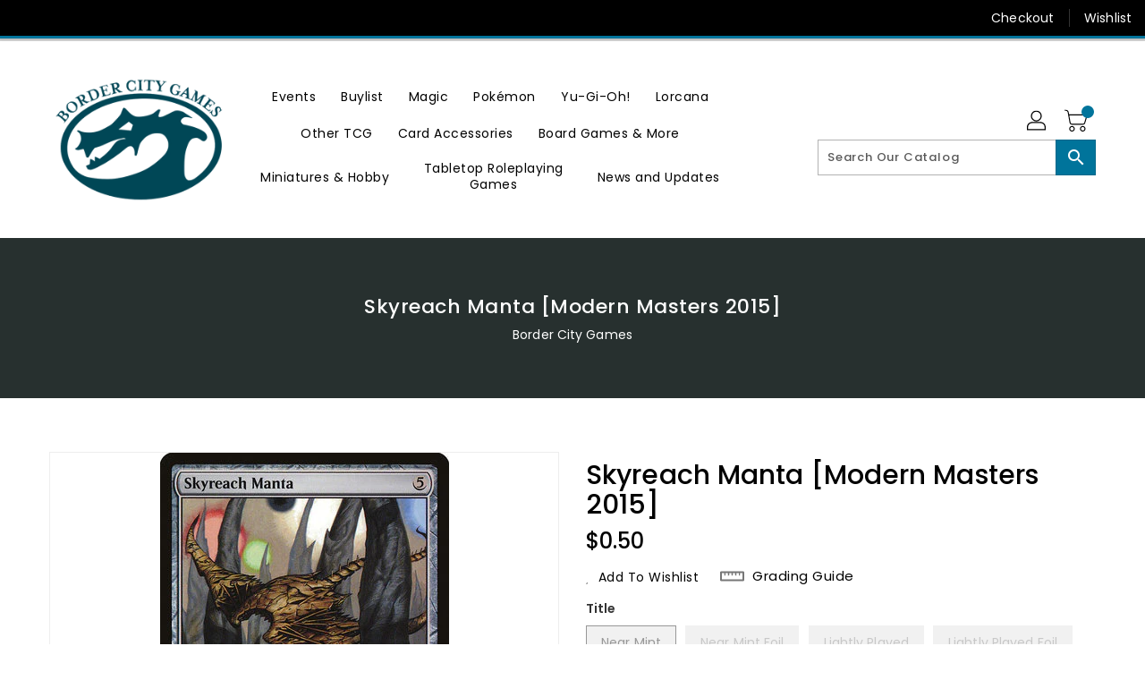

--- FILE ---
content_type: text/css
request_url: https://www.bordercitygames.ca/cdn/shop/t/3/assets/binderVariables.css?v=87272173652116244921754865325
body_size: 35
content:
:root{--brand-secondary: #00749b;--primary-font: Poppins;--secondary-font: K2D;--button-bg-color: #00749b;--button-text-color: #ffffff;--button-bg-hover-color: #ffd800;--button-text-hover-color: #000000;--breadcrumb-color: #ffffff;--footer-heading-color: #ffffff;--footer-bg-color: #202020;--footer-text-color: #a8a8a8;--footer-text-hover-color: #00749b;--navbar-background-color: #000000;--navbar-text-color: #ffffff;--navbar-text-hover-color: #00749b;--product-bg-color: #00749b;--product-icon-color: #ffffff;--product-bg-hover-color: #ffd800;--product-icon-hover-color: #000000;--navbar-border-color: #00749b;--color-text: #333333;--color-body-text: #788188;--color-blankstate: rgba(120, 129, 136, .35);--color-blankstate-border: rgba(120, 129, 136, .2);--color-blankstate-background: rgba(120, 129, 136, .1);--color-sale-text: #7796a8;--color-small-button: #ffffff;--color-small-button-text: #3d4246;--color-text-field: #fff;--color-text-field-text: #000;--color-navigation-text: #333333;--color-btn-primary: #7796a8;--color-btn-primary-text: #fff;--color-body: #fff;--color-bg: #fff;--color-bg-alt: rgba(120, 129, 136, .05);--color-overlay-title-text: #fff;--color-image-overlay: #3d4246;--opacity-image-overlay: .25;--color-border: #e8e9eb;--color-banner-border: rgba(0, 116, 155, .05);--color-desktop-checkout-bkg: rgba(255, 255, 255, .2);--color-category-block-header-border: rgba(255, 255, 255, .6);--color-special-collection-title-bkg: rgba(0, 116, 155, .8);--color-contact-info-icon-border: rgba(168, 168, 168, .3);--color-footer-border: rgba(168, 168, 168, .2);--color-newsletter-input-border: rgba(168, 168, 168, .5);--font-stack-header: Poppins;--font-stack-body: Poppins;--svg-select-icon: url(//www.bordercitygames.ca/cdn/shop/t/3/assets/ico-select.svg?v=155563818344741998551639707107);--ajax-loader: url(//www.bordercitygames.ca/cdn/shop/t/3/assets/ajax-loader.gif?v=41356863302472015721631973310);--grid-list-sprite: url(//www.bordercitygames.ca/cdn/shop/t/3/assets/grid-list-sprite.png?v=9321474455035195301631973354);--comment-blog: url(//www.bordercitygames.ca/cdn/shop/t/3/assets/comment-blog.jpg?v=72130053099716583031631973342);--write-review: url(//www.bordercitygames.ca/cdn/shop/t/3/assets/write-review.png?1836);--dropdown-sprite: url(//www.bordercitygames.ca/cdn/shop/t/3/assets/dropdown-sprite.png?v=23516386153762416671631973359)}
/*# sourceMappingURL=/cdn/shop/t/3/assets/binderVariables.css.map?v=87272173652116244921754865325 */
